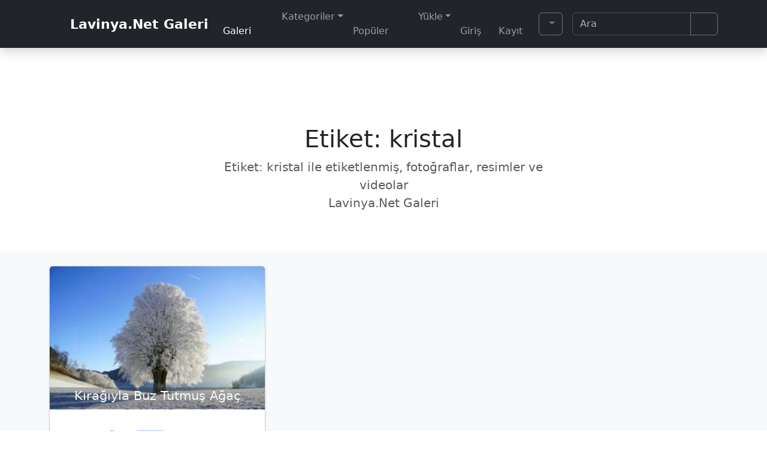

--- FILE ---
content_type: text/html; charset=UTF-8
request_url: https://lavinya.net/tag/kristal/
body_size: 10845
content:
<!doctype html><html lang="tr-TR" prefix="og: https://ogp.me/ns#"><head><meta charset="UTF-8"><meta name="viewport" content="width=device-width, initial-scale=1"><link rel="profile" href="https://gmpg.org/xfn/11">
<script type="text/psajs" data-pagespeed-orig-index="0">
/*!
 * bs Dark Mode
 * 
 * @version 6.1.0
 */ !function(){"use strict";let e=localStorage.getItem("theme")||"auto",t=()=>"auto"===e?window.matchMedia("(prefers-color-scheme: dark)").matches?"dark":"light":e,a=e=>{let t="auto"===e&&window.matchMedia("(prefers-color-scheme: dark)").matches;document.documentElement.setAttribute("data-bs-theme",t?"dark":e)},r=e=>{let t="dark"===e||"auto"===e&&window.matchMedia("(prefers-color-scheme: dark)").matches;document.querySelectorAll(".bs-theme-switcher").forEach(e=>{e.checked=t})},l=e=>{document.querySelectorAll('.dark-mode-radio input[type="radio"]').forEach(t=>{t.checked=t.getAttribute("data-bs-theme-value")===e})},d=e=>{document.querySelectorAll(".dark-mode-btn [data-bs-theme-value]").forEach(t=>{let a=t.getAttribute("data-bs-theme-value")===e;t.classList.toggle("active",a),t.setAttribute("aria-pressed",a)})},c=e=>{document.querySelectorAll(".dark-mode-dropdown").forEach(t=>{let a=t.querySelector(".bs-theme-toggler"),r=a&&a.querySelector(".bs-theme-toggler-text"),l=t.querySelector(`[data-bs-theme-value="${e}"]`);if(t.querySelectorAll("[data-bs-theme-value]").forEach(e=>{e.classList.remove("active"),e.setAttribute("aria-pressed","false")}),l&&(l.classList.add("active"),l.setAttribute("aria-pressed","true")),a&&r){let d=`${r.textContent} (${e})`;a.setAttribute("aria-label",d)}})},o=e=>{localStorage.setItem("theme",e),a(e),r(e),l(e),d(e)},s=t();a(s),window.addEventListener("DOMContentLoaded",()=>{let e=localStorage.getItem("theme")||"auto";o(e),c(e),document.querySelectorAll("[data-bs-theme-value]").forEach(e=>{e.addEventListener("click",()=>{let t=e.getAttribute("data-bs-theme-value");o(t),c(t)})}),document.querySelectorAll(".bs-theme-switcher").forEach(e=>{e.addEventListener("click",()=>{let e=document.documentElement.getAttribute("data-bs-theme"),t="dark"===e?"light":"dark";o(t),c(t)})}),document.querySelectorAll('.dark-mode-radio input[type="radio"]').forEach(e=>{e.addEventListener("change",()=>{let t=e.getAttribute("data-bs-theme-value");o(t),c(t)})}),document.querySelectorAll(".dark-mode-btn [data-bs-theme-value]").forEach(e=>{e.addEventListener("click",()=>{let t=e.getAttribute("data-bs-theme-value");o(t),c(t)})})}),window.matchMedia("(prefers-color-scheme: dark)").addEventListener("change",()=>{let e=localStorage.getItem("theme")||"auto";"auto"===e&&(t(),o("auto"),c("auto"))})}();
</script>

 
<!-- Rank Math&#039;a Göre Arama Motoru Optimizasyonu - https://rankmath.com/ -->
<title>Kristal | Lavinya.Net Fotoğraf Galerisi</title>
<meta name="description" content="kristal | Lavinya.Net Fotoğraf Galerisi"/>
<meta name="robots" content="follow, index, max-snippet:-1, max-video-preview:-1, max-image-preview:large"/>
<link rel="canonical" href="https://lavinya.net/tag/kristal/"/>
<meta property="og:locale" content="tr_TR"/>
<meta property="og:type" content="article"/>
<meta property="og:title" content="Kristal | Lavinya.Net Fotoğraf Galerisi"/>
<meta property="og:description" content="kristal | Lavinya.Net Fotoğraf Galerisi"/>
<meta property="og:url" content="https://lavinya.net/tag/kristal/"/>
<meta property="og:site_name" content="Lavinya.Net Fotoğraf Galerisi"/>
<meta property="og:image" content="https://lavinya.net/wp-content/uploads/2022/01/lavinyanet1200x675.jpg"/>
<meta property="og:image:secure_url" content="https://lavinya.net/wp-content/uploads/2022/01/lavinyanet1200x675.jpg"/>
<meta property="og:image:width" content="1200"/>
<meta property="og:image:height" content="675"/>
<meta property="og:image:alt" content="Lavinyanet1200x675"/>
<meta property="og:image:type" content="image/jpeg"/>
<meta name="twitter:card" content="summary_large_image"/>
<meta name="twitter:title" content="Kristal | Lavinya.Net Fotoğraf Galerisi"/>
<meta name="twitter:description" content="kristal | Lavinya.Net Fotoğraf Galerisi"/>
<meta name="twitter:image" content="https://lavinya.net/wp-content/uploads/2022/01/lavinyanet1200x675.jpg"/>
<meta name="twitter:label1" content="Yazılar"/>
<meta name="twitter:data1" content="1"/>
<!-- /Rank Math WordPress SEO eklentisi -->

<link rel="alternate" type="application/rss+xml" title="Lavinya.Net Fotoğraf Galerisi &raquo; akışı" href="https://lavinya.net/feed/"/>
<link rel="alternate" type="application/rss+xml" title="Lavinya.Net Fotoğraf Galerisi &raquo; yorum akışı" href="https://lavinya.net/comments/feed/"/>
<link rel="alternate" type="application/rss+xml" title="Lavinya.Net Fotoğraf Galerisi &raquo; kristal etiket akışı" href="https://lavinya.net/tag/kristal/feed/"/>
<style id='wp-img-auto-sizes-contain-inline-css'>
img:is([sizes=auto i],[sizes^="auto," i]){contain-intrinsic-size:3000px 1500px}
/*# sourceURL=wp-img-auto-sizes-contain-inline-css */
</style>
<link rel='stylesheet' id='bs-dark-mode-css' href='https://lavinya.net/wp-content/plugins/bs-dark-mode/assets/css/dark-mode.min.css?ver=202601071636' media='all'/>
<style id='tptn-style-left-thumbs-css' media='all'>.tptn-left-thumbs ul{margin:0!important;padding:0!important}.tptn-left-thumbs ul li{clear:both;list-style:none;margin-bottom:15px;display:block;background:0 0;padding:0!important}.tptn-left-thumbs ul li:after,.tptn-left-thumbs ul:after{content:'';display:table;clear:both}.tptn-left-thumbs .tptn_title{font-weight:700;display:block;padding-bottom:5px;text-decoration:none;line-height:1.1em}.tptn-left-thumbs img.tptn_thumb{display:block;float:left;clear:left;margin-right:10px!important;padding:3px!important;border:1px #ccc solid;-webkit-box-shadow:0 1px 2px rgba(0,0,0,.4);-moz-box-shadow:0 1px 2px rgba(0,0,0,.4);box-shadow:0 1px 2px rgba(0,0,0,.4);-webkit-border-radius:7px;-moz-border-radius:7px;border-radius:7px}.tptn-left-thumbs img.tptn_thumb:after{content:' ';width:100%;height:100%;position:absolute;top:-1px;left:-1px;border:solid 1px #222;-webkit-box-shadow:inset 0 0 1px rgba(255,255,255,.4),inset 0 1px 0 rgba(255,255,255,.4),0 1px 2px rgba(0,0,0,.3);-moz-box-shadow:inset 0 0 1px rgba(255,255,255,.4),inset 0 1px 0 rgba(255,255,255,.4),0 1px 2px rgba(0,0,0,.3);box-shadow:inset 0 0 1px rgba(255,255,255,.4),inset 0 1px 0 rgba(255,255,255,.4),0 1px 2px rgba(0,0,0,.3);-webkit-border-radius:7px;-moz-border-radius:7px;border-radius:7px}.tptn-left-thumbs .tptn_excerpt{display:block}</style>
<style id='tptn-style-left-thumbs-inline-css'>

			.tptn-left-thumbs a {
				width: 320px;
				height: 320px;
				text-decoration: none;
			}
			.tptn-left-thumbs img {
				width: 320px;
				max-height: 320px;
				margin: auto;
			}
			.tptn-left-thumbs .tptn_title {
				width: 100%;
			}
			
/*# sourceURL=tptn-style-left-thumbs-inline-css */
</style>
<link rel='stylesheet' id='main-css' href='https://lavinya.net/wp-content/themes/bootscore/assets/css/main.css?ver=202601071926' media='all'/>
<style id='bootscore-style-css' media='all'>/*
Theme Name: Bootscore
Theme URI: https://bootscore.me/
Author: Bootscore
Author URI: https://bootscore.me
Description: Flexible Bootstrap WordPress starter-theme for developers with full WooCommerce support. <a href="https://bootscore.me/category/documentation/" target="_blank">Documentation</a>
Version: 6.3.1
Requires at least: 5.0
Tested up to: 6.9
Requires PHP: 7.4
License: MIT License
License URI: https://github.com/bootscore/bootscore/blob/main/LICENSE
Text Domain: bootscore
Tags: featured-images, threaded-comments, translation-ready

Use this theme to make something cool, have fun, and share what you've learned with others.

Bootscore is based on Underscores https://underscores.me/, (C) 2012-2024 Automattic, Inc.
Underscores is distributed under the terms of the GNU GPL v2 or later.
*/

/* 
All style editing is done via /assets/scss/_bootscore-custom.scss
*/
</style>
<link rel='stylesheet' id='fontawesome-css' data-pagespeed-onload="if(media!='all')media='all'" href='https://lavinya.net/wp-content/themes/bootscore/assets/fontawesome/css/all.min.css?ver=202601071924' media='all' onload="var elem=this;if (this==window) elem=document.body;elem.setAttribute('data-pagespeed-loaded', 1)"/>
<script src="https://lavinya.net/wp-includes/js/jquery/jquery.min.js?ver=3.7.1" id="jquery-core-js" type="text/psajs" data-pagespeed-orig-index="1"></script>
<link rel="https://api.w.org/" href="https://lavinya.net/wp-json/"/><link rel="alternate" title="JSON" type="application/json" href="https://lavinya.net/wp-json/wp/v2/tags/1575"/><script type="text/psajs" data-pagespeed-orig-index="2">
//Function checks if a given script is already loaded
function isScriptLoaded(src){
return document.querySelector('script[src="' + src + '"]') ? true : false;
}
//When a reply link is clicked, check if reply-script is loaded. If not, load it and emulate the click
var repLinks = document.getElementsByClassName("comment-reply-link");
for (var i=0; i < repLinks.length; i++) {
repLinks[i].onclick = function() {
if(!(isScriptLoaded("/wp-includes/js/comment-reply.min.js"))){
var script = document.createElement('script');
script.src = "/wp-includes/js/comment-reply.min.js";
script.onload = emRepClick(event.target.getAttribute('data-commentid'));
document.head.appendChild(script);
}
}
};
//Function waits 50 ms before it emulates a click on the relevant reply link now that the reply script is loaded
function emRepClick(comId) {
sleep(50).then(() => {
document.querySelectorAll('[data-commentid="'+comId+'"]')[0].dispatchEvent(new Event('click'));
});
}
//Function does nothing, for a given amount of time
function sleep (time) {
return new Promise((resolve) => setTimeout(resolve, time));
}
</script>
<style>.wp-block-gallery.is-cropped .blocks-gallery-item picture{height:100%;width:100%;}</style>		<style id="wp-custom-css">
			.wp-caption .wp-caption-text{font-family:var(--bs-body-font-family);overflow:auto;font-size:1rem;background:rgba(0,0,0,0.4);vertical-align:baseline;}
.card-title{text-align:center}		</style>
		<!-- Favicons --><link rel="icon" type="image/png" sizes="32x32" href="https://lavinya.net/wp-content/themes/bootscore/assets/img/favicon/favicon-32x32.png"><link rel="icon" type="image/png" sizes="16x16" href="https://lavinya.net/wp-content/themes/bootscore/assets/img/favicon/favicon-16x16.png"><link rel="mask-icon" href="https://lavinya.net/wp-content/themes/bootscore/assets/img/favicon/safari-pinned-tab.svg" color="#5bbad5"><link rel="shortcut icon" href="https://lavinya.net/wp-content/themes/bootscore/assets/img/favicon/favicon.ico"><meta name="application-name" content="Lavinya.Net"><meta name="apple-mobile-web-app-title" content="Lavinya.Net"><meta name="msapplication-TileColor" content="#000000"><meta name="theme-color" content="#21252b">
<style> .box-detail { padding: 2px 10px; margin-top: -37px; position: relative; } .py-5 { padding-top: 5rem !important; padding-bottom: 0.1rem !important; }</style><style> @media (any-pointer: coarse) { li { margin: 8px 0 8px 0; } }</style><style id='tptn-style-left-thumbs-widget_tptn_pop-3-inline-css'>

			.tptn-left-thumbs a {
				width: 320px;
				height: 320px;
				text-decoration: none;
			}
			.tptn-left-thumbs img {
				width: 320px;
				max-height: 320px;
				margin: auto;
			}
			.tptn-left-thumbs .tptn_title {
				width: 100%;
			}
			
			.tptn_posts_widget-widget_tptn_pop-3 img.tptn_thumb {
				width: 320px !important;
				height: 320px !important;
			}
			
/*# sourceURL=tptn-style-left-thumbs-widget_tptn_pop-3-inline-css */
</style>
</head><body class="archive tag tag-kristal tag-1575 wp-theme-bootscore hfeed no-sidebar"><div id="page" class="site"><!-- Skip Links --> <a class="skip-link visually-hidden-focusable" href="#primary">İçeriğe geç</a> <a class="skip-link visually-hidden-focusable" href="#footer">Alt bölüme geç</a><!-- Top Bar Widget --><header id="masthead" class="sticky-top bg-body-tertiary site-header"><nav id="nav-main" class="navbar navbar-expand-lg bg-dark shadow" data-bs-theme="dark">
<div class="container"><!-- Navbar Brand --> <a class="navbar-brand xs d-md-none" title="Lavinya.Net Galeri-Fotoğraflar" href="https://lavinya.net"> <i class="fa-solid fa-camera" title="Lavinya.Net Galeri"></i> Lavinya.Net</a> <a class="navbar-brand md d-none d-md-block" title="Lavinya.Net Galeri-Fotoğraflar" href="https://lavinya.net"> <i class="fa-solid fa-camera fa-lg" title="Lavinya.Net Galeri"></i>Lavinya.Net Galeri</a><!-- Offcanvas Navbar --><div class="offcanvas offcanvas-end" tabindex="-1" id="offcanvas-navbar">
<div class="offcanvas-header "> <span class="h5 offcanvas-title">Menü</span><button type="button" class="btn-close text-reset" data-bs-dismiss="offcanvas" aria-label="Kapat"></button></div><div class="offcanvas-body "><!-- Bootstrap 5 Nav Walker Main Menu --><ul id="bootscore-navbar" class="navbar-nav ms-auto "><li id="menu-item-58" class="menu-item menu-item-type-post_type menu-item-object-page current_page_parent nav-item nav-item-58"><a title="Fotoğraflara Gözatın" href="https://lavinya.net/gallery/" class="nav-link active"><i class="fa-solid fa-image" aria-hidden="true"></i> Galeri</a></li>
<li id="menu-item-59" class="menu-item menu-item-type-custom menu-item-object-custom menu-item-has-children dropdown nav-item nav-item-59"><a title="Kategoriler" href="#" class="nav-link  dropdown-toggle" data-bs-toggle="dropdown" aria-haspopup="true" aria-expanded="false"><i class="fa-solid fa-list" aria-hidden="true"></i> Kategoriler</a>
<ul class="dropdown-menu  depth_0">
	<li id="menu-item-60" class="menu-item menu-item-type-taxonomy menu-item-object-category nav-item nav-item-60"><a title="Doğa kategorisi fotoğrafları" href="https://lavinya.net/category/doga/" class="dropdown-item ">Doğa</a></li>
	<li id="menu-item-61" class="menu-item menu-item-type-taxonomy menu-item-object-category nav-item nav-item-61"><a title="Hayvan fotoğrafları" href="https://lavinya.net/category/hayvanlar/" class="dropdown-item ">Hayvanlar</a></li>
	<li id="menu-item-62" class="menu-item menu-item-type-taxonomy menu-item-object-category nav-item nav-item-62"><a title="Portre çekim veya genel insan içeren fotoğraflar" href="https://lavinya.net/category/insanlar/" class="dropdown-item ">İnsanlar</a></li>
	<li id="menu-item-63" class="menu-item menu-item-type-taxonomy menu-item-object-category nav-item nav-item-63"><a title="Makro Fotoğraflar" href="https://lavinya.net/category/makro/" class="dropdown-item ">Makro</a></li>
	<li id="menu-item-64" class="menu-item menu-item-type-taxonomy menu-item-object-category nav-item nav-item-64"><a title="Manzara fotoğrafları" href="https://lavinya.net/category/manzara/" class="dropdown-item ">Manzara</a></li>
	<li id="menu-item-65" class="menu-item menu-item-type-taxonomy menu-item-object-category nav-item nav-item-65"><a title="Şehir ve Mimari fotoğrafları" href="https://lavinya.net/category/sehir-ve-mimari/" class="dropdown-item ">Şehir ve Mimari</a></li>
	<li id="menu-item-66" class="menu-item menu-item-type-taxonomy menu-item-object-category nav-item nav-item-66"><a title="Seyahat Gezi fotoğrafları" href="https://lavinya.net/category/seyahat-gezi/" class="dropdown-item ">Seyahat Gezi</a></li>
	<li id="menu-item-67" class="menu-item menu-item-type-taxonomy menu-item-object-category nav-item nav-item-67"><a title="Siyah beyaz fotoğraflar" href="https://lavinya.net/category/siyah-beyaz/" class="dropdown-item ">Siyah Beyaz</a></li>
	<li id="menu-item-68" class="menu-item menu-item-type-taxonomy menu-item-object-category nav-item nav-item-68"><a title="Spor fotoğafları" href="https://lavinya.net/category/spor/" class="dropdown-item ">Spor</a></li>
	<li id="menu-item-69" class="menu-item menu-item-type-taxonomy menu-item-object-category nav-item nav-item-69"><a title="Yiyecek ve içecek fotoğrafları" href="https://lavinya.net/category/yiyecek-icecek/" class="dropdown-item ">Yiyecek İçecek</a></li>
</ul>
</li>
<li id="menu-item-70" class="menu-item menu-item-type-post_type menu-item-object-page nav-item nav-item-70"><a title="Popüler Fotoğraflar" href="https://lavinya.net/populer-fotograflar/" class="nav-link "><i class="fa-solid fa-fire" aria-hidden="true"></i> Popüler</a></li>
<li id="menu-item-71" class="menu-item menu-item-type-custom menu-item-object-custom menu-item-has-children dropdown nav-item nav-item-71"><a title="Fotoğraflarınızı yükleyin" href="#" class="nav-link  dropdown-toggle" data-bs-toggle="dropdown" aria-haspopup="true" aria-expanded="false"><i class="fa-solid fa-upload" aria-hidden="true"></i> Yükle</a>
<ul class="dropdown-menu  depth_0">
	<li id="menu-item-73" class="menu-item menu-item-type-custom menu-item-object-custom nav-item nav-item-73"><a title="Misafir ziyaretçilere özel fotoğraf gönderimi için form" href="https://lavinya.net/fotograf-gonder/" class="dropdown-item "><i class="fa-solid fa-user-slash" aria-hidden="true"></i> Misafirler İçin</a></li>
	<li id="menu-item-74" class="menu-item menu-item-type-post_type menu-item-object-page nav-item nav-item-74"><a title="Fotoğraf Yükleme Yardımı" href="https://lavinya.net/yardim/" class="dropdown-item "><i class="fa-solid fa-info-circle" aria-hidden="true"></i> Yardım</a></li>
</ul>
</li>
<li id="menu-item-4191" class="menu-item menu-item-type-custom menu-item-object-custom nav-item nav-item-4191"><a title="Giriş" href="https://lavinya.net/wp-login.php" class="nav-link "><i class="fa-solid fa-sign-in-alt" aria-hidden="true"></i> Giriş</a></li>
<li id="menu-item-4194" class="menu-item menu-item-type-custom menu-item-object-custom nav-item nav-item-4194"><a title="Kayıt" href="https://lavinya.net/wp-login.php?action=register" class="nav-link "><i class="fa-solid fa-users" aria-hidden="true"></i> Kayıt</a></li>
</ul><!-- Top Nav 2 Widget --><div class="widget top-nav-widget-2 d-lg-flex align-items-lg-center mt-2 mt-lg-0 ms-lg-2">			<div class="textwidget"><div class="d-block d-md-none pt-1">
<div class="d-flex align-items-center border-top pt-3">
</div>
</div>
<div class="dropdown dark-mode-dropdown"><button class="btn btn-outline-secondary bs-theme-toggler dropdown-toggle" type="button" aria-expanded="false" data-bs-toggle="dropdown" aria-label="Temayı değiştir (otomatik)"> <span class="light icon"><i class="fa-solid fa-sun"></i></span> <span class="dark icon"><i class="fa-solid fa-moon"></i></span> <span class="auto icon"><i class="fa-solid fa-circle-half-stroke"></i></span> <span class="visually-hidden bs-theme-toggler-text">Temayı değiştir</span></button>
<ul class="dropdown-menu " aria-labelledby="bs-theme-toggler-text"> <li><button type="button" class="dropdown-item" data-bs-theme-value="light" aria-pressed="false"> <span class="light icon d-inline-block"><i class="fa-solid fa-sun"></i></span> <span class="dropdown-item-description">Aydınlık</span></button></li> <li><button type="button" class="dropdown-item" data-bs-theme-value="dark" aria-pressed="false"> <span class="dark icon d-inline-block"><i class="fa-solid fa-moon"></i></span> <span class="dropdown-item-description">Karanlık</span></button></li> <li>
<button type="button" class="dropdown-item active" data-bs-theme-value="auto" aria-pressed="true"> <span class="auto icon d-inline-block"><i class="fa-solid fa-circle-half-stroke"></i></span> <span class="dropdown-item-description">Oto</span></button></li></ul></div>

</div>
		</div><div class="widget_text widget top-nav-widget-2 d-lg-flex align-items-lg-center mt-2 mt-lg-0 ms-lg-2"><div class="textwidget custom-html-widget"><div class="d-block d-md-none pt-1">
<div class="d-flex align-items-center header-download border-top pt-3">
<a href="https://lavinya.net/" class="btn btn-outline-primary" title="Lavinya.Net"><i class="fa-solid fa-heart" aria-hidden="true" title="Lavinya.Net"></i><span class="d-lg-none"> Lavinya.Net</span></a>
</div>
</div></div></div></div></div><div class="header-actions d-flex align-items-center"><!-- Top Nav Widget --><!-- Searchform large --><div class="d-none d-lg-block ms-1 ms-md-2 nav-search-lg"><div class="widget top-nav-search"><div class="widget-title d-none">Ara</div><form class="searchform input-group" method="get" action="https://lavinya.net/" role="search"> <input type="text" name="s" class="form-control" placeholder="Ara" value=""><button type="submit" class="input-group-text btn btn-outline-secondary" aria-label="Aramayı gönder"><i class="fa-solid fa-magnifying-glass"></i> <span class="visually-hidden-focusable">Aramayı gönder</span></button></form>
</div></div><!-- Search toggler mobile --><button class="btn btn-outline-secondary d-lg-none ms-1 ms-md-2 search-toggler" type="button" data-bs-toggle="collapse" data-bs-target="#collapse-search" aria-expanded="false" aria-controls="collapse-search" aria-label="Arama Geçişi">
<i class="fa-solid fa-magnifying-glass"></i> <span class="visually-hidden-focusable">Search</span></button><!-- Navbar Toggler --><button class="btn btn-outline-secondary d-lg-none ms-1 ms-md-2 nav-toggler" type="button" data-bs-toggle="offcanvas" data-bs-target="#offcanvas-navbar" aria-controls="offcanvas-navbar" aria-label="Ana menüyü aç/kapat"><i class="fa-solid fa-bars"></i> <span class="visually-hidden-focusable">Menu</span></button></div><!-- .header-actions --></div><!-- .container --></nav><!-- .navbar -->
<!-- Collapse Search Mobile --><div class="collapse bg-body-tertiary position-absolute start-0 end-0 d-lg-none" id="collapse-search"><div class="container pb-2"><div class="widget top-nav-search"><div class="widget-title d-none">Ara</div><form class="searchform input-group" method="get" action="https://lavinya.net/" role="search"> <input type="text" name="s" class="form-control" placeholder="Ara" value=""><button type="submit" class="input-group-text btn btn-outline-secondary" aria-label="Aramayı gönder"><i class="fa-solid fa-magnifying-glass"></i> <span class="visually-hidden-focusable">Aramayı gönder</span></button></form>
</div></div></div><!-- Offcanvas User and Cart -->
</header><!-- #masthead --><main><section class="py-5 text-center container"><div class="row tagsearch py-lg-5"><div class="col-lg-6 col-md-8 mx-auto"><h1 class="fw-light">Etiket: <span>kristal</span></h1><p class="lead text-body-secondary">Etiket: <span>kristal</span>&nbsp;ile etiketlenmiş, fotoğraflar, resimler ve videolar <br>Lavinya.Net Galeri</p></div></div></section><div class="album py-4 bg-body-tertiary"><div class="container"><div class="row row-cols-1 row-cols-sm-2 row-cols-md-3 g-3"><div class="col"><div class="card shadow-sm" itemscope itemtype="https://schema.org/ImageObject"><figure style="margin-bottom: 0px;" id="1519" aria-describedby="figcaption_1519"> <a href="https://lavinya.net/doga/kiragiyla-buz-tutmus-agac-1518/" title="Kırağıyla Buz Tutmuş Ağaç"><picture><source srcset="https://lavinya.net/wp-content/uploads/2021/12/0a9227-kiragiyla-buz-tutmus-agac-320x213.jpeg.webp 320w, https://lavinya.net/wp-content/uploads/2021/12/0a9227-kiragiyla-buz-tutmus-agac-831x554.jpeg.webp 831w, https://lavinya.net/wp-content/uploads/2021/12/0a9227-kiragiyla-buz-tutmus-agac-640x427.jpeg.webp 640w, https://lavinya.net/wp-content/uploads/2021/12/0a9227-kiragiyla-buz-tutmus-agac-1280x853.jpeg.webp 1280w, https://lavinya.net/wp-content/uploads/2021/12/0a9227-kiragiyla-buz-tutmus-agac.jpeg.webp 1920w" sizes='(max-width: 320px) 100vw, 320px' type="image/webp"><img width="320" height="213" src="https://lavinya.net/wp-content/uploads/2021/12/0a9227-kiragiyla-buz-tutmus-agac-320x213.jpeg" class="card-img-top wp-post-image" alt="Kırağıyla Buz Tutmuş Ağaç" decoding="async" fetchpriority="high" srcset="https://lavinya.net/wp-content/uploads/2021/12/0a9227-kiragiyla-buz-tutmus-agac-320x213.jpeg 320w, https://lavinya.net/wp-content/uploads/2021/12/0a9227-kiragiyla-buz-tutmus-agac-831x554.jpeg 831w, https://lavinya.net/wp-content/uploads/2021/12/0a9227-kiragiyla-buz-tutmus-agac-640x427.jpeg 640w, https://lavinya.net/wp-content/uploads/2021/12/0a9227-kiragiyla-buz-tutmus-agac-1280x853.jpeg 1280w, https://lavinya.net/wp-content/uploads/2021/12/0a9227-kiragiyla-buz-tutmus-agac.jpeg 1920w" sizes="(max-width: 320px) 100vw, 320px" data-eio="p"/></picture></a><div class="box-detail text-light bg-dark" style="--bs-bg-opacity: .3;"><figcaption id="figcaption_1519" class="wp-caption-text" itemprop="description"> <a style="text-decoration: none;" href="https://lavinya.net/doga/kiragiyla-buz-tutmus-agac-1518/" title="Kırağıyla Buz Tutmuş Ağaç"><h2 class="blog-post-title text-light">Kırağıyla Buz Tutmuş Ağaç</h2></a></figcaption></div></figure><div class="card-body"><p class="card-text"><p class="category-badge"><i class="fas fa-folder-open" aria-hidden="true" title="Kategori"></i> Bu fotoğraf; <a href="https://lavinya.net/category/doga/" title="Doğa fotoğrafları" class="badge bg-primary-subtle text-primary-emphasis text-decoration-none">Doğa</a> kategorisinde,</p><div class="tags-links"><a class="badge bg-primary-subtle text-primary-emphasis text-decoration-none" href="https://lavinya.net/tag/agac/" rel="tag">ağaç</a> <a class="badge bg-primary-subtle text-primary-emphasis text-decoration-none" href="https://lavinya.net/tag/buz/" rel="tag">buz</a> <a class="badge bg-primary-subtle text-primary-emphasis text-decoration-none" href="https://lavinya.net/tag/doga/" rel="tag">doğa</a> <a class="badge bg-primary-subtle text-primary-emphasis text-decoration-none" href="https://lavinya.net/tag/doga-resimleri/" rel="tag">doğa resimleri</a> <a class="badge bg-primary-subtle text-primary-emphasis text-decoration-none" href="https://lavinya.net/tag/kiragi/" rel="tag">kırağı</a> <a class="badge bg-primary-subtle text-primary-emphasis text-decoration-none" href="https://lavinya.net/tag/kis/" rel="tag">kış</a> <a class="badge bg-primary-subtle text-primary-emphasis text-decoration-none" href="https://lavinya.net/tag/kis-manzaralari/" rel="tag">kış manzaraları</a> <a class="badge bg-primary-subtle text-primary-emphasis text-decoration-none" href="https://lavinya.net/tag/kristal/" rel="tag">kristal</a> <a class="badge bg-primary-subtle text-primary-emphasis text-decoration-none" href="https://lavinya.net/tag/nature/" rel="tag">nature</a> <a class="badge bg-primary-subtle text-primary-emphasis text-decoration-none" href="https://lavinya.net/tag/soguk/" rel="tag">soğuk</a> <a class="badge bg-primary-subtle text-primary-emphasis text-decoration-none" href="https://lavinya.net/tag/winter/" rel="tag">winter</a> <span class="badge text-bg-secondary px-2 ms-1 mb-2">etiketleriyle,</span></div> <small class="meta small mb-2 text-body-tertiary">
<span class="posted-on"><span rel="bookmark"> <i class="far fa-calendar-alt" aria-hidden="true" title="Yükleme Tarihi"></i> <meta itemprop="datePublished" content="2021-12-31T18:43:12+03:00"> <time class="entry-date published updated" datetime="2021-12-31T18:43:12+03:00">Aralık 31, 2021</time> tarihinde,  </span></span><span class="byline"> <span class="author vcard"><a class="url fn n" href="https://lavinya.net/author/info_y8jzea4z/">Fotoğraf Editörü</a></span> tarafından</span> eklenmiştir.</small></p></div></div></div></div></div></div><footer class="entry-footer"></footer></main>
<footer id="footer" class="bootscore-footer"><div class="bg-body-tertiary pt-5 pb-4 bootscore-footer-columns"><div class="container"><div class="row"><div class="col-6 col-lg-3"><div class="widget footer_widget mb-3"><h2 class="widget-title h5">Popüler Fotoğraflar</h2><div class="tptn_posts  tptn_posts_widget tptn_posts_widget-widget_tptn_pop-3    tptn-text-only"><ul><li><span class="tptn_after_thumb"><a href="https://lavinya.net/insanlar/lavinya-lavinia-siiri-571/" class="tptn_link"><span class="tptn_title">Lavinya / Lavinia Şiiri</span></a><span class="tptn_date"> Aralık 11, 2021</span> </span></li><li><span class="tptn_after_thumb"><a href="https://lavinya.net/manzara/sisli-gol-rihtiminda-gun-batimi-manzarasi-5589/" class="tptn_link"><span class="tptn_title">Sisli göl rıhtımında gün batımı manzarası</span></a><span class="tptn_date"> Kasım 10, 2022</span> </span></li><li><span class="tptn_after_thumb"><a href="https://lavinya.net/manzara/lavanta-cicegi-tarlasi-manzara-5582/" class="tptn_link"><span class="tptn_title">Lavanta Çiçeği Tarlası (Manzara)</span></a><span class="tptn_date"> Kasım 10, 2022</span> </span></li><li><span class="tptn_after_thumb"><a href="https://lavinya.net/manzara/manzara-gol-5530/" class="tptn_link"><span class="tptn_title">Manzara (Göl)</span></a><span class="tptn_date"> Kasım 5, 2022</span> </span></li><li><span class="tptn_after_thumb"><a href="https://lavinya.net/makro/tomurcuk-gul-gulce-4770/" class="tptn_link"><span class="tptn_title">Tomurcuk Gül (Gülce)</span></a><span class="tptn_date"> Mayıs 23, 2022</span> </span></li></ul><div class="tptn_clear"></div></div><br/><!-- Cached output. Cached time is 3600 seconds --></div></div><div class="col-6 col-lg-3">
		<div class="widget footer_widget mb-3">
		<h2 class="widget-title h5">Yeni Eklenen Fotoğraflar</h2><nav aria-label="Yeni Eklenen Fotoğraflar">
		<ul>
											<li>
					<a href="https://lavinya.net/hayvanlar/dag-kecileri-6623/">Dağ Keçileri</a>
											<span class="post-date">Ocak 20, 2026</span>
									</li>
											<li>
					<a href="https://lavinya.net/manzara/12-nisan-karli-bir-gun-6616/">12 Nisan, karlı bir gün</a>
											<span class="post-date">Ocak 17, 2026</span>
									</li>
											<li>
					<a href="https://lavinya.net/doga/erik-kayisi-cicegi-6609/">Erik (Kayısı) Çiçeği</a>
											<span class="post-date">Ocak 17, 2026</span>
									</li>
											<li>
					<a href="https://lavinya.net/sehir-ve-mimari/hastane-onunden-6465/">Hastane Önünden</a>
											<span class="post-date">Ocak 11, 2026</span>
									</li>
											<li>
					<a href="https://lavinya.net/doga/kiraz-cicegi-tomurcuklari-6461/">Kiraz Çiçeği Tomurcukları</a>
											<span class="post-date">Ocak 11, 2026</span>
									</li>
					</ul>

		</nav></div></div><div class="col-6 col-lg-3"><div class="widget footer_widget mb-3"><h2 class="widget-title h5">Dili Değiştir</h2><nav aria-label="Dili Değiştir"><ul>
	<li class="lang-item lang-item-1747 lang-item-tr current-lang lang-item-first"><a lang="tr-TR" hreflang="tr-TR" href="https://lavinya.net/tag/kristal/" aria-current="true"><img src="[data-uri]" alt="" width="16" height="11" style="width: 16px; height: 11px;"/><span style="margin-left:0.3em;">Türkçe</span></a></li>
</ul>
</nav></div></div><div class="col-6 col-lg-3"></div></div><!-- Bootstrap 5 Nav Walker Footer Menu -->

<ul id="footer-menu" class="nav "><li id="menu-item-80" class="menu-item menu-item-type-post_type menu-item-object-page menu-item-home nav-item nav-item-80"><a title="Site Anasayfası" href="https://lavinya.net/" class="nav-link ">Anasayfa</a></li>
<li id="menu-item-81" class="menu-item menu-item-type-post_type menu-item-object-page menu-item-privacy-policy nav-item nav-item-81"><a title="Site Gizlilik İlkeleri" href="https://lavinya.net/gizlilik-politikasi/" class="nav-link ">Gizlilik politikası</a></li>
<li id="menu-item-82" class="menu-item menu-item-type-post_type menu-item-object-page nav-item nav-item-82"><a title="Site Hakkında" href="https://lavinya.net/hakkimizda/" class="nav-link ">Hakkımızda</a></li>
<li id="menu-item-83" class="menu-item menu-item-type-post_type menu-item-object-page nav-item nav-item-83"><a title="Hizmet/Kullanım Şartları" href="https://lavinya.net/hizmet-kullanim-sartlari/" class="nav-link ">Hizmet/Kullanım Şartları</a></li>
<li id="menu-item-84" class="menu-item menu-item-type-post_type menu-item-object-page nav-item nav-item-84"><a title="İletişim Formu/Bize Ulaşın" href="https://lavinya.net/iletisim-formu/" class="nav-link ">İletişim Formu</a></li>
<li id="menu-item-85" class="menu-item menu-item-type-post_type menu-item-object-page nav-item nav-item-85"><a title="Sıkça Sorulan Sorular" href="https://lavinya.net/sikca-sorulan-sorular/" class="nav-link ">Sıkça Sorulan Sorular</a></li>
</ul></div></div>
<div class="bg-body-tertiary text-body-secondary border-top py-2 text-center bootscore-footer-info"><div class="container"><div class="small bootscore-copyright"> Önemli Bilgilendirme: Lavinya Fotoğraf Galerisindeki fotoğrafların ve resimlerin tüm hakları ve sorumluluğu fotoğraf yükleyicilerine/sahiplerine aittir. <br>Sitemizde yüksek çözünürlükte (HD) fotoğraflar, 4K Fotoğraflar, ücretsiz Stock/Stok resim/fotoğraf yani Hazır fotoğraflar ve duvar kağıtları (wallpaper) bulabilir, arkadaşlarınızla paylaşabilir, ücretsiz üyelikle sizlerde fotoğraf yükleyebilirsiniz.<br><span class="cr-symbol">&copy;</span>&nbsp;2026 <i class="fa-solid fa-heart" style="color:maroon" title="Kalp" aria-hidden="true"></i> <a href="https://lavinya.net/sebinkarahisar-2/" title="Şebinkarahisar">Şebinkarahisar</a> Lavinya.Net Fotoğraf Galerisi</div></div></div></footer><!-- To top button --> <a href="#" title="Sayfayı yukarı kaydır" class="btn btn-primary shadow position-fixed zi-1000 top-button" role="button" aria-label="Başa dön"><i class="fa-solid fa-chevron-up" aria-hidden="true"></i></a></div><!-- #page --><script type="speculationrules">
{"prefetch":[{"source":"document","where":{"and":[{"href_matches":"/*"},{"not":{"href_matches":["/wp-*.php","/wp-admin/*","/wp-content/uploads/*","/wp-content/*","/wp-content/plugins/*","/wp-content/themes/bootscore/*","/*\\?(.+)"]}},{"not":{"selector_matches":"a[rel~=\"nofollow\"]"}},{"not":{"selector_matches":".no-prefetch, .no-prefetch a"}}]},"eagerness":"conservative"}]}
</script>

<!-- Schema & Structured Data For WP v1.54.2 - -->
<script type="application/ld+json" class="saswp-schema-markup-output">
[{"@context":"https:\/\/schema.org\/","@type":"Blog","@id":"https:\/\/lavinya.net\/tag\/kristal\/#Blog","headline":"kristal","description":"","url":"https:\/\/lavinya.net\/tag\/kristal\/","blogPost":[{"@type":"BlogPosting","headline":"K\u0131ra\u011f\u0131yla Buz Tutmu\u015f A\u011fa\u00e7","url":"https:\/\/lavinya.net\/doga\/kiragiyla-buz-tutmus-agac-1518\/","datePublished":"2021-12-31T18:43:12+03:00","dateModified":"2021-12-31T18:43:12+03:00","mainEntityOfPage":"https:\/\/lavinya.net\/doga\/kiragiyla-buz-tutmus-agac-1518\/","author":{"@type":"Person","name":"Foto\u011fraf Edit\u00f6r\u00fc","description":"Do\u011fa, manzara foto\u011fraflar\u0131.","url":"https:\/\/lavinya.net\/author\/info_y8jzea4z\/","sameAs":["https:\/\/lavinya.net"]},"publisher":{"@type":"Organization","name":"Lavinya.Net Foto\u011fraf Galerisi","url":"https:\/\/lavinya.net\/","logo":{"@type":"ImageObject","url":"https:\/\/lavinya.net\/wp-content\/uploads\/2021\/11\/logolavinyanetblog.png","width":600,"height":86}},"image":[{"@type":"ImageObject","@id":"https:\/\/lavinya.net\/doga\/kiragiyla-buz-tutmus-agac-1518\/#primaryimage","url":"https:\/\/lavinya.net\/wp-content\/uploads\/2021\/12\/0a9227-kiragiyla-buz-tutmus-agac.jpeg","width":"1920","height":"1280","caption":"K\u0131ra\u011f\u0131yla Buz Tutmu\u015f A\u011fa\u00e7"},{"@type":"ImageObject","url":"https:\/\/lavinya.net\/wp-content\/uploads\/2021\/12\/0a9227-kiragiyla-buz-tutmus-agac-640x427.jpeg","width":640,"height":427,"caption":"K\u0131ra\u011f\u0131yla Buz Tutmu\u015f A\u011fa\u00e7"}]}]},

{"@context":"https:\/\/schema.org\/","@type":"WebPage","@id":"https:\/\/lavinya.net\/tag\/kristal\/#webpage","name":"kristal","url":"https:\/\/lavinya.net\/tag\/kristal\/","lastReviewed":"2021-12-31T18:43:12+03:00","dateCreated":"2021-12-31T18:43:12+03:00","inLanguage":"tr","description":"","keywords":"","mainEntity":{"@type":"Article","mainEntityOfPage":"https:\/\/lavinya.net\/doga\/kiragiyla-buz-tutmus-agac-1518\/","headline":"K\u0131ra\u011f\u0131yla Buz Tutmu\u015f A\u011fa\u00e7","description":"K\u0131ra\u011f\u0131yla Buz Tutmu\u015f A\u011fa\u00e7","keywords":"","datePublished":"2021-12-31T18:43:12+03:00","dateModified":"2021-12-31T18:43:12+03:00","author":{"@type":"Person","name":"Foto\u011fraf Edit\u00f6r\u00fc","description":"Do\u011fa, manzara foto\u011fraflar\u0131.","url":"https:\/\/lavinya.net\/author\/info_y8jzea4z\/","sameAs":["https:\/\/lavinya.net"]},"publisher":{"@type":"Organization","name":"Lavinya.Net Foto\u011fraf Galerisi","url":"https:\/\/lavinya.net\/","logo":{"@type":"ImageObject","url":"https:\/\/lavinya.net\/wp-content\/uploads\/2021\/11\/logolavinyanetblog.png","width":600,"height":86}},"image":[{"@type":"ImageObject","@id":"https:\/\/lavinya.net\/doga\/kiragiyla-buz-tutmus-agac-1518\/#primaryimage","url":"https:\/\/lavinya.net\/wp-content\/uploads\/2021\/12\/0a9227-kiragiyla-buz-tutmus-agac.jpeg","width":"1920","height":"1280","caption":"K\u0131ra\u011f\u0131yla Buz Tutmu\u015f A\u011fa\u00e7"},{"@type":"ImageObject","url":"https:\/\/lavinya.net\/wp-content\/uploads\/2021\/12\/0a9227-kiragiyla-buz-tutmus-agac-640x427.jpeg","width":640,"height":427,"caption":"K\u0131ra\u011f\u0131yla Buz Tutmu\u015f A\u011fa\u00e7"}]},"reviewedBy":{"@type":"Organization","name":"Lavinya.Net Foto\u011fraf Galerisi","url":"https:\/\/lavinya.net\/","logo":{"@type":"ImageObject","url":"https:\/\/lavinya.net\/wp-content\/uploads\/2021\/11\/logolavinyanetblog.png","width":600,"height":86}},"publisher":{"@type":"Organization","name":"Lavinya.Net Foto\u011fraf Galerisi","url":"https:\/\/lavinya.net\/","logo":{"@type":"ImageObject","url":"https:\/\/lavinya.net\/wp-content\/uploads\/2021\/11\/logolavinyanetblog.png","width":600,"height":86}},"comment":null},

{"@context":"https:\/\/schema.org\/","@type":"Photograph","@id":"https:\/\/lavinya.net\/doga\/kiragiyla-buz-tutmus-agac-1518\/#Photograph","url":"https:\/\/lavinya.net\/doga\/kiragiyla-buz-tutmus-agac-1518\/","inLanguage":"tr","mainEntityOfPage":"https:\/\/lavinya.net\/doga\/kiragiyla-buz-tutmus-agac-1518\/","headline":"K\u0131ra\u011f\u0131yla Buz Tutmu\u015f A\u011fa\u00e7","description":"K\u0131ra\u011f\u0131yla Buz Tutmu\u015f A\u011fa\u00e7","keywords":"a\u011fa\u00e7, buz, do\u011fa, do\u011fa resimleri, k\u0131ra\u011f\u0131, k\u0131\u015f, k\u0131\u015f manzaralar\u0131, kristal, nature, so\u011fuk, winter, ","datePublished":"2021-12-31T18:43:12+03:00","dateModified":"2021-12-31T18:43:12+03:00","author":{"@type":"Person","name":"Foto\u011fraf Edit\u00f6r\u00fc","description":"Do\u011fa, manzara foto\u011fraflar\u0131.","url":"https:\/\/lavinya.net\/author\/info_y8jzea4z\/","sameAs":["https:\/\/lavinya.net"]},"editor":{"@type":"Person","name":"Foto\u011fraf Edit\u00f6r\u00fc","description":"Do\u011fa, manzara foto\u011fraflar\u0131.","url":"https:\/\/lavinya.net\/author\/info_y8jzea4z\/","sameAs":["https:\/\/lavinya.net"]},"publisher":{"@type":"Organization","name":"Lavinya.Net Foto\u011fraf Galerisi","url":"https:\/\/lavinya.net\/","logo":{"@type":"ImageObject","url":"https:\/\/lavinya.net\/wp-content\/uploads\/2021\/11\/logolavinyanetblog.png","width":600,"height":86}},"comment":null,"image":[{"@type":"ImageObject","@id":"https:\/\/lavinya.net\/doga\/kiragiyla-buz-tutmus-agac-1518\/#primaryimage","url":"https:\/\/lavinya.net\/wp-content\/uploads\/2021\/12\/0a9227-kiragiyla-buz-tutmus-agac.jpeg","width":"1920","height":"1280","caption":"K\u0131ra\u011f\u0131yla Buz Tutmu\u015f A\u011fa\u00e7"},{"@type":"ImageObject","url":"https:\/\/lavinya.net\/wp-content\/uploads\/2021\/12\/0a9227-kiragiyla-buz-tutmus-agac-640x427.jpeg","width":640,"height":427,"caption":"K\u0131ra\u011f\u0131yla Buz Tutmu\u015f A\u011fa\u00e7"}]},

{"@context":"https:\/\/schema.org\/","@type":"ImageObject","@id":"https:\/\/lavinya.net\/doga\/kiragiyla-buz-tutmus-agac-1518\/#imageobject","url":"https:\/\/lavinya.net\/doga\/kiragiyla-buz-tutmus-agac-1518\/","datePublished":"2021-12-31T18:43:12+03:00","dateModified":"2021-12-31T18:43:12+03:00","name":"K\u0131ra\u011f\u0131yla Buz Tutmu\u015f A\u011fa\u00e7","description":"K\u0131ra\u011f\u0131yla Buz Tutmu\u015f A\u011fa\u00e7","contentUrl":"https:\/\/lavinya.net\/doga\/kiragiyla-buz-tutmus-agac-1518\/","uploadDate":"2021-12-31T18:43:12+03:00","author":{"@type":"Person","name":"Foto\u011fraf Edit\u00f6r\u00fc","description":"Do\u011fa, manzara foto\u011fraflar\u0131.","url":"https:\/\/lavinya.net\/author\/info_y8jzea4z\/","sameAs":["https:\/\/lavinya.net"]},"publisher":{"@type":"Organization","name":"Lavinya.Net Foto\u011fraf Galerisi","url":"https:\/\/lavinya.net\/","logo":{"@type":"ImageObject","url":"https:\/\/lavinya.net\/wp-content\/uploads\/2021\/11\/logolavinyanetblog.png","width":600,"height":86}},"image":[{"@type":"ImageObject","@id":"https:\/\/lavinya.net\/doga\/kiragiyla-buz-tutmus-agac-1518\/#primaryimage","url":"https:\/\/lavinya.net\/wp-content\/uploads\/2021\/12\/0a9227-kiragiyla-buz-tutmus-agac.jpeg","width":"1920","height":"1280","caption":"K\u0131ra\u011f\u0131yla Buz Tutmu\u015f A\u011fa\u00e7"},{"@type":"ImageObject","url":"https:\/\/lavinya.net\/wp-content\/uploads\/2021\/12\/0a9227-kiragiyla-buz-tutmus-agac-640x427.jpeg","width":640,"height":427,"caption":"K\u0131ra\u011f\u0131yla Buz Tutmu\u015f A\u011fa\u00e7"}]},

{"@context":"https:\/\/schema.org\/","@graph":[{"@context":"https:\/\/schema.org\/","@type":"SiteNavigationElement","@id":"https:\/\/lavinya.net\/#galeri","name":"Galeri","url":"https:\/\/lavinya.net\/gallery\/"},{"@context":"https:\/\/schema.org\/","@type":"SiteNavigationElement","@id":"https:\/\/lavinya.net\/#doga","name":"Do\u011fa","url":"https:\/\/lavinya.net\/category\/doga\/"},{"@context":"https:\/\/schema.org\/","@type":"SiteNavigationElement","@id":"https:\/\/lavinya.net\/#hayvanlar","name":"Hayvanlar","url":"https:\/\/lavinya.net\/category\/hayvanlar\/"},{"@context":"https:\/\/schema.org\/","@type":"SiteNavigationElement","@id":"https:\/\/lavinya.net\/#insanlar","name":"\u0130nsanlar","url":"https:\/\/lavinya.net\/category\/insanlar\/"},{"@context":"https:\/\/schema.org\/","@type":"SiteNavigationElement","@id":"https:\/\/lavinya.net\/#makro","name":"Makro","url":"https:\/\/lavinya.net\/category\/makro\/"},{"@context":"https:\/\/schema.org\/","@type":"SiteNavigationElement","@id":"https:\/\/lavinya.net\/#manzara","name":"Manzara","url":"https:\/\/lavinya.net\/category\/manzara\/"},{"@context":"https:\/\/schema.org\/","@type":"SiteNavigationElement","@id":"https:\/\/lavinya.net\/#sehir-ve-mimari","name":"\u015eehir ve Mimari","url":"https:\/\/lavinya.net\/category\/sehir-ve-mimari\/"},{"@context":"https:\/\/schema.org\/","@type":"SiteNavigationElement","@id":"https:\/\/lavinya.net\/#seyahat-gezi","name":"Seyahat Gezi","url":"https:\/\/lavinya.net\/category\/seyahat-gezi\/"},{"@context":"https:\/\/schema.org\/","@type":"SiteNavigationElement","@id":"https:\/\/lavinya.net\/#siyah-beyaz","name":"Siyah Beyaz","url":"https:\/\/lavinya.net\/category\/siyah-beyaz\/"},{"@context":"https:\/\/schema.org\/","@type":"SiteNavigationElement","@id":"https:\/\/lavinya.net\/#spor","name":"Spor","url":"https:\/\/lavinya.net\/category\/spor\/"},{"@context":"https:\/\/schema.org\/","@type":"SiteNavigationElement","@id":"https:\/\/lavinya.net\/#yiyecek-icecek","name":"Yiyecek \u0130\u00e7ecek","url":"https:\/\/lavinya.net\/category\/yiyecek-icecek\/"},{"@context":"https:\/\/schema.org\/","@type":"SiteNavigationElement","@id":"https:\/\/lavinya.net\/#populer","name":"Pop\u00fcler","url":"https:\/\/lavinya.net\/populer-fotograflar\/"},{"@context":"https:\/\/schema.org\/","@type":"SiteNavigationElement","@id":"https:\/\/lavinya.net\/#misafirler-icin","name":"Misafirler \u0130\u00e7in","url":"https:\/\/lavinya.net\/fotograf-gonder\/"},{"@context":"https:\/\/schema.org\/","@type":"SiteNavigationElement","@id":"https:\/\/lavinya.net\/#yardim","name":"Yard\u0131m","url":"https:\/\/lavinya.net\/yardim\/"},{"@context":"https:\/\/schema.org\/","@type":"SiteNavigationElement","@id":"https:\/\/lavinya.net\/#giris","name":"Giri\u015f","url":"https:\/\/lavinya.net\/#loginpress-login#"},{"@context":"https:\/\/schema.org\/","@type":"SiteNavigationElement","@id":"https:\/\/lavinya.net\/#kayit","name":"Kay\u0131t","url":"https:\/\/lavinya.net\/#loginpress-register#"},{"@context":"https:\/\/schema.org\/","@type":"SiteNavigationElement","@id":"https:\/\/lavinya.net\/#user","name":"User","url":"https:\/\/lavinya.net\/#loginpress-username#"},{"@context":"https:\/\/schema.org\/","@type":"SiteNavigationElement","@id":"https:\/\/lavinya.net\/#profil","name":"Profil","url":"https:\/\/lavinya.net\/#loginpress-profile#"},{"@context":"https:\/\/schema.org\/","@type":"SiteNavigationElement","@id":"https:\/\/lavinya.net\/#cikis","name":"\u00c7\u0131k\u0131\u015f","url":"https:\/\/lavinya.net\/#loginpress-logout#"}]},

{"@context":"https:\/\/schema.org\/","@type":"BreadcrumbList","@id":"https:\/\/lavinya.net\/tag\/kristal\/#breadcrumb","itemListElement":[{"@type":"ListItem","position":1,"item":{"@id":"https:\/\/lavinya.net","name":"Lavinya.Net Foto\u011fraf Galerisi"}},{"@type":"ListItem","position":2,"item":{"@id":"https:\/\/lavinya.net\/tag\/kristal\/","name":"kristal"}}]}]
</script>

<script id="pll_cookie_script-js-after" type="text/psajs" data-pagespeed-orig-index="3">
(function() {
				var expirationDate = new Date();
				expirationDate.setTime( expirationDate.getTime() + 31536000 * 1000 );
				document.cookie = "pll_language=tr; expires=" + expirationDate.toUTCString() + "; path=/; secure; SameSite=Lax";
			}());

//# sourceURL=pll_cookie_script-js-after
</script>
<script id="tptn_tracker-js-extra" type="text/psajs" data-pagespeed-orig-index="4">
var ajax_tptn_tracker = {"ajax_url":"https://lavinya.net/wp-content/plugins/top-10-fast-tracker/includes/fast-tracker.js.php","top_ten_id":"0","top_ten_blog_id":"1","activate_counter":"1","top_ten_debug":"0","tptn_rnd":"933879045"};
//# sourceURL=tptn_tracker-js-extra
</script>
<script src="https://lavinya.net/wp-content/plugins,_top-10,_includes,_js,_top-10-tracker.min.js,qver==4.1.1+themes,_bootscore,_assets,_js,_lib,_bootstrap.bundle.min.js,qver==202601071924+themes,_bootscore,_assets,_js,_theme.js,qver==202601071924.pagespeed.jc.4BNJatTWAI.js" type="text/psajs" data-pagespeed-orig-index="5"></script><script type="text/psajs" data-pagespeed-orig-index="6">eval(mod_pagespeed_rK_usQAxKu);</script>
<script type="text/psajs" data-pagespeed-orig-index="7">eval(mod_pagespeed_EM7wGigz91);</script>
<script type="text/psajs" data-pagespeed-orig-index="8">eval(mod_pagespeed_BW_vQtPNzf);</script>
<script type="text/javascript" src="/pagespeed_static/js_defer.I4cHjq6EEP.js"></script></body></html>

<!--
Performance optimized by W3 Total Cache. Learn more: https://www.boldgrid.com/w3-total-cache/?utm_source=w3tc&utm_medium=footer_comment&utm_campaign=free_plugin

Object Caching 26/516 objects using Memcached
Page Caching using Memcached 
Database Caching 1/103 queries in 0.046 seconds using Memcached (Request-wide modification query)

Served from: lavinya.net @ 2026-01-29 12:21:14 by W3 Total Cache
-->